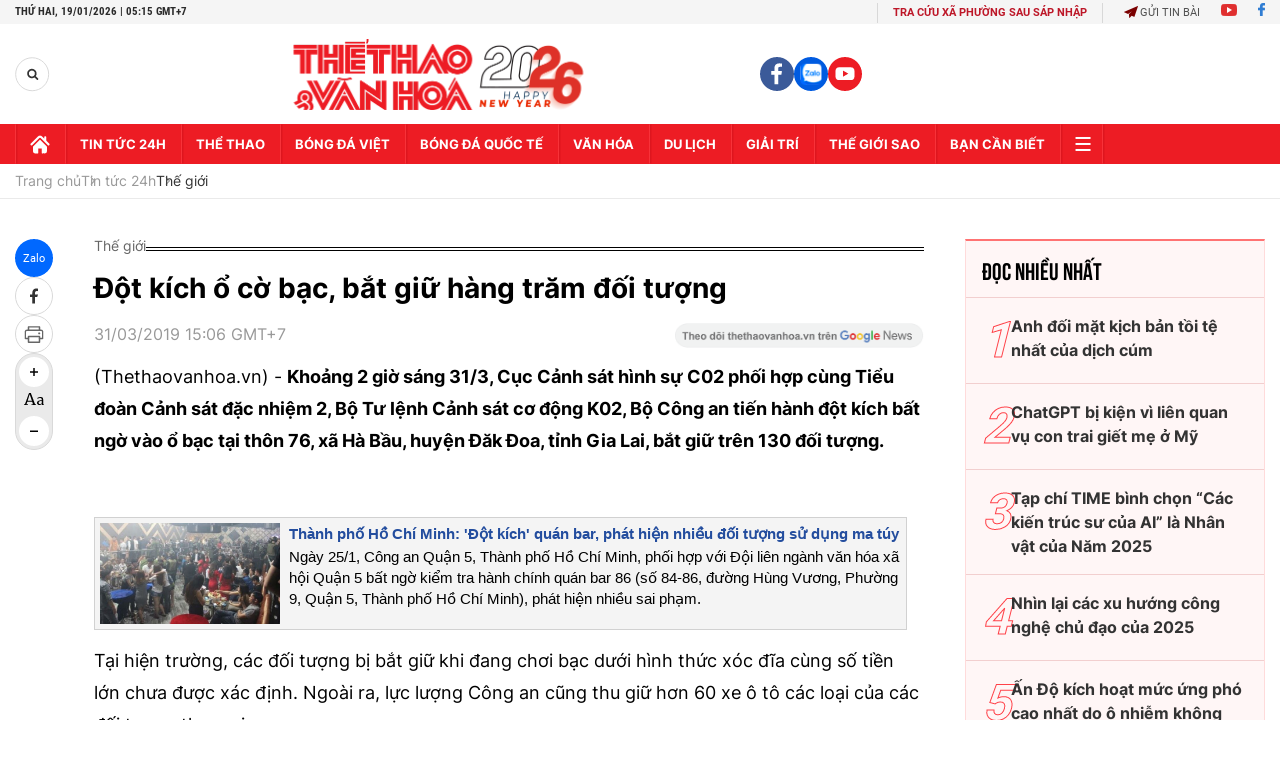

--- FILE ---
content_type: text/html; charset=utf-8
request_url: https://thethaovanhoa.vn/ajax/zone-news/132-1.htm
body_size: 7179
content:

        <div class="box-category-item" data-newsid="20260118175004675" data-target="False">
            <a class="box-category-link-with-avatar img-resize"
                data-type="0"
                data-newstype="0"
                 
                href="/dai-hoi-xiv-cua-dang-ngon-den-soi-sang-trong-hanh-trinh-xay-dung-va-doi-moi-20260118175004675.htm" title="Đ&#7841;i h&#7897;i XIV c&#7911;a Đ&#7843;ng: Ng&#7885;n đèn soi sáng trong hành trình xây d&#7921;ng và đ&#7893;i m&#7899;i">
                <img data-type="avatar"  loading="lazy" src="https://thethaovanhoa.mediacdn.vn/zoom/400_226/372676912336973824/2026/1/18/vnapotalvietnamlangondensoisangtronghanhtrinhxaydungvadoimoi8537043-1768733266227978722066-0-0-1438-2560-crop-17687333561681532110093.jpg" alt="Đ&#7841;i h&#7897;i XIV c&#7911;a Đ&#7843;ng: Ng&#7885;n đèn soi sáng trong hành trình xây d&#7921;ng và đ&#7893;i m&#7899;i" class="box-category-avatar">
            </a>
            <div class="box-category-content">
                <h3 class="box-category-title-text" data-comment="20260118175004675">
                    
                    <a class="box-category-link-title" data-objecttype=""
                        data-type="0"
                        data-linktype="newsdetail"
                        data-newstype="0"
                        data-id="20260118175004675"
                        href="/dai-hoi-xiv-cua-dang-ngon-den-soi-sang-trong-hanh-trinh-xay-dung-va-doi-moi-20260118175004675.htm"
                        
                        title="Đ&#7841;i h&#7897;i XIV c&#7911;a Đ&#7843;ng: Ng&#7885;n đèn soi sáng trong hành trình xây d&#7921;ng và đ&#7893;i m&#7899;i">Đại hội XIV của Đảng: Ngọn đèn soi sáng trong hành trình xây dựng và đổi mới</a>
                    
                    
                </h3>
                <a class="box-category-category"   href="/tin-tuc-24h.htm" title="Tin tức 24h">Tin tức 24h</a>
                <span class="box-category-time need-get-timeago" title="1/18/2026 5:50:00 PM"></span>
                
                <p data-type="sapo" class="box-category-sapo need-trimline" rel="3">Theo phóng viên TTXVN tại Australia, nhân dịp Đại hội đại biểu toàn quốc Đảng Cộng sản Việt Nam lần thứ XIV diễn ra từ ngày 19-25/1, Đảng Cộng sản Australia, đại diện các hội đoàn tại Australia và Quần đảo Solomon cùng các cán bộ, Đảng viên các chi bộ tại Australia đã bày tỏ tình cảm, niềm tin và sự kỳ vọng sâu sắc đối với sự kiện chính trị trọng đại của đất nước.</p>
                
            </div>
        </div>
    
        <div class="box-category-item" data-newsid="20260117194847477" data-target="False">
            <a class="box-category-link-with-avatar img-resize"
                data-type="0"
                data-newstype="0"
                 
                href="/nhieu-nuoc-nang-canh-bao-dong-cua-co-quan-ngoai-giao-tai-iran-20260117194847477.htm" title="Nhi&#7873;u nư&#7899;c nâng c&#7843;nh báo, đóng c&#7917;a cơ quan ngo&#7841;i giao t&#7841;i Iran">
                <img data-type="avatar"  loading="lazy" src="https://thethaovanhoa.mediacdn.vn/zoom/400_226/372676912336973824/2026/1/17/vnapotalnhieunuocnangcanhbaodongcuacoquanngoaigiaotaiiran8536190-17686540486705603674-269-0-1707-2560-crop-17686540614251547755182.jpg" alt="Nhi&#7873;u nư&#7899;c nâng c&#7843;nh báo, đóng c&#7917;a cơ quan ngo&#7841;i giao t&#7841;i Iran" class="box-category-avatar">
            </a>
            <div class="box-category-content">
                <h3 class="box-category-title-text" data-comment="20260117194847477">
                    
                    <a class="box-category-link-title" data-objecttype=""
                        data-type="0"
                        data-linktype="newsdetail"
                        data-newstype="0"
                        data-id="20260117194847477"
                        href="/nhieu-nuoc-nang-canh-bao-dong-cua-co-quan-ngoai-giao-tai-iran-20260117194847477.htm"
                        
                        title="Nhi&#7873;u nư&#7899;c nâng c&#7843;nh báo, đóng c&#7917;a cơ quan ngo&#7841;i giao t&#7841;i Iran">Nhiều nước nâng cảnh báo, đóng cửa cơ quan ngoại giao tại Iran</a>
                    
                    
                </h3>
                <a class="box-category-category"   href="/tin-tuc-24h.htm" title="Tin tức 24h">Tin tức 24h</a>
                <span class="box-category-time need-get-timeago" title="1/17/2026 9:00:00 PM"></span>
                
                <p data-type="sapo" class="box-category-sapo need-trimline" rel="3">Trước tình hình an ninh bất ổn tại Iran, nhiều quốc gia đã liên tiếp đưa ra các biện pháp như nâng mức cảnh báo du lịch, kêu gọi công dân sơ tán và đóng cửa các cơ quan đại diện ngoại giao tại Tehran.</p>
                
            </div>
        </div>
    
        <div class="box-category-item" data-newsid="20260116085200789" data-target="False">
            <a class="box-category-link-with-avatar img-resize"
                data-type="0"
                data-newstype="0"
                 
                href="/nguoi-phap-ngay-cang-no-nan-chong-chat-20260116085200789.htm" title="Ngư&#7901;i Pháp ngày càng n&#7907; n&#7847;n ch&#7891;ng ch&#7845;t">
                <img data-type="avatar"  loading="lazy" src="https://thethaovanhoa.mediacdn.vn/zoom/400_226/372676912336973824/2026/1/16/francois-17685282686921914725763-56-0-1180-2000-crop-1768528292741134211805.jpg" alt="Ngư&#7901;i Pháp ngày càng n&#7907; n&#7847;n ch&#7891;ng ch&#7845;t" class="box-category-avatar">
            </a>
            <div class="box-category-content">
                <h3 class="box-category-title-text" data-comment="20260116085200789">
                    
                    <a class="box-category-link-title" data-objecttype=""
                        data-type="0"
                        data-linktype="newsdetail"
                        data-newstype="0"
                        data-id="20260116085200789"
                        href="/nguoi-phap-ngay-cang-no-nan-chong-chat-20260116085200789.htm"
                        
                        title="Ngư&#7901;i Pháp ngày càng n&#7907; n&#7847;n ch&#7891;ng ch&#7845;t">Người Pháp ngày càng nợ nần chồng chất</a>
                    
                    
                </h3>
                <a class="box-category-category"   href="/tin-tuc-24h.htm" title="Tin tức 24h">Tin tức 24h</a>
                <span class="box-category-time need-get-timeago" title="1/16/2026 10:06:00 AM"></span>
                
                <p data-type="sapo" class="box-category-sapo need-trimline" rel="3">Số hồ sơ xin xử lý tình trạng nợ chồng chất tại Pháp đã tăng gần 10% trong năm 2025, cao hơn nhiều so với dự báo trước đó, buộc Ngân hàng trung ương Pháp phải tăng cường nhân lực để bảo đảm tiến độ xử lý.</p>
                
            </div>
        </div>
    
        <div class="box-category-item" data-newsid="20260115111631848" data-target="False">
            <a class="box-category-link-with-avatar img-resize"
                data-type="0"
                data-newstype="0"
                 
                href="/xu-huong-am-len-toan-cau-chua-co-dau-hieu-ngung-lai-20260115111631848.htm" title="Xu hư&#7899;ng &#7845;m lên toàn c&#7847;u chưa có d&#7845;u hi&#7879;u ng&#7915;ng l&#7841;i">
                <img data-type="avatar"  loading="lazy" src="https://thethaovanhoa.mediacdn.vn/zoom/400_226/372676912336973824/2026/1/15/warm-17684504500461821260041-15-0-446-768-crop-17684505622082032060146.jpg" alt="Xu hư&#7899;ng &#7845;m lên toàn c&#7847;u chưa có d&#7845;u hi&#7879;u ng&#7915;ng l&#7841;i" class="box-category-avatar">
            </a>
            <div class="box-category-content">
                <h3 class="box-category-title-text" data-comment="20260115111631848">
                    
                    <a class="box-category-link-title" data-objecttype=""
                        data-type="0"
                        data-linktype="newsdetail"
                        data-newstype="0"
                        data-id="20260115111631848"
                        href="/xu-huong-am-len-toan-cau-chua-co-dau-hieu-ngung-lai-20260115111631848.htm"
                        
                        title="Xu hư&#7899;ng &#7845;m lên toàn c&#7847;u chưa có d&#7845;u hi&#7879;u ng&#7915;ng l&#7841;i">Xu hướng ấm lên toàn cầu chưa có dấu hiệu ngừng lại</a>
                    
                    
                </h3>
                <a class="box-category-category"   href="/tin-tuc-24h.htm" title="Tin tức 24h">Tin tức 24h</a>
                <span class="box-category-time need-get-timeago" title="1/15/2026 11:33:00 AM"></span>
                
                <p data-type="sapo" class="box-category-sapo need-trimline" rel="3">Tổ chức Khí tượng Thế giới (WMO) ngày 14/1 xác nhận năm 2025 nằm trong nhóm 3 năm nóng nhất từng được ghi nhận, kéo dài chuỗi 11 năm liên tiếp nhiệt độ toàn cầu ở mức cao kỷ lục và cho thấy xu hướng ấm lên của Trái Đất vẫn chưa có dấu hiệu chững lại.</p>
                
            </div>
        </div>
    
        <div class="box-category-item" data-newsid="20260115102349916" data-target="False">
            <a class="box-category-link-with-avatar img-resize"
                data-type="0"
                data-newstype="0"
                 
                href="/iran-tam-thoi-dong-cua-khong-phan-nhieu-nuoc-khuyen-cao-cong-dan-han-che-den-iran-20260115102349916.htm" title="Iran t&#7841;m th&#7901;i đóng c&#7917;a không ph&#7853;n, nhi&#7873;u nư&#7899;c khuy&#7871;n cáo công dân h&#7841;n ch&#7871; đ&#7871;n Iran">
                <img data-type="avatar"  loading="lazy" src="https://thethaovanhoa.mediacdn.vn/zoom/400_226/372676912336973824/2026/1/15/iran-1768447245347546056155-0-7-444-797-crop-1768447392039611135327.jpg" alt="Iran t&#7841;m th&#7901;i đóng c&#7917;a không ph&#7853;n, nhi&#7873;u nư&#7899;c khuy&#7871;n cáo công dân h&#7841;n ch&#7871; đ&#7871;n Iran" class="box-category-avatar">
            </a>
            <div class="box-category-content">
                <h3 class="box-category-title-text" data-comment="20260115102349916">
                    
                    <a class="box-category-link-title" data-objecttype=""
                        data-type="0"
                        data-linktype="newsdetail"
                        data-newstype="0"
                        data-id="20260115102349916"
                        href="/iran-tam-thoi-dong-cua-khong-phan-nhieu-nuoc-khuyen-cao-cong-dan-han-che-den-iran-20260115102349916.htm"
                        
                        title="Iran t&#7841;m th&#7901;i đóng c&#7917;a không ph&#7853;n, nhi&#7873;u nư&#7899;c khuy&#7871;n cáo công dân h&#7841;n ch&#7871; đ&#7871;n Iran">Iran tạm thời đóng cửa không phận, nhiều nước khuyến cáo công dân hạn chế đến Iran</a>
                    
                    
                </h3>
                <a class="box-category-category"   href="/tin-tuc-24h.htm" title="Tin tức 24h">Tin tức 24h</a>
                <span class="box-category-time need-get-timeago" title="1/15/2026 10:28:00 AM"></span>
                
                <p data-type="sapo" class="box-category-sapo need-trimline" rel="3">Theo thông báo hàng không chính thức vào rạng sáng 15/1, Iran đã tạm thời đóng cửa không phận đối với tất cả các chuyến bay, ngoại trừ các chuyến bay dân sự quốc tế đến và đi đã được cấp phép từ trước.</p>
                
            </div>
        </div>
    
        <div class="box-category-item" data-newsid="20260115063255083" data-target="False">
            <a class="box-category-link-with-avatar img-resize"
                data-type="0"
                data-newstype="0"
                 
                href="/chinh-phu-my-co-the-se-dong-cua-trong-hai-tuan-toi-20260115063255083.htm" title="Chính ph&#7911; M&#7929; có th&#7875; s&#7869; đóng c&#7917;a trong hai tu&#7847;n t&#7899;i">
                <img data-type="avatar"  loading="lazy" src="https://thethaovanhoa.mediacdn.vn/zoom/400_226/372676912336973824/2026/1/14/vnapotalthuongvienmyphechuangan100decunhansucuatongthongtrump8482772-17684335157981503997447-229-0-1667-2560-crop-1768433527894448481855.jpg" alt="Chính ph&#7911; M&#7929; có th&#7875; s&#7869; đóng c&#7917;a trong hai tu&#7847;n t&#7899;i" class="box-category-avatar">
            </a>
            <div class="box-category-content">
                <h3 class="box-category-title-text" data-comment="20260115063255083">
                    
                    <a class="box-category-link-title" data-objecttype=""
                        data-type="0"
                        data-linktype="newsdetail"
                        data-newstype="0"
                        data-id="20260115063255083"
                        href="/chinh-phu-my-co-the-se-dong-cua-trong-hai-tuan-toi-20260115063255083.htm"
                        
                        title="Chính ph&#7911; M&#7929; có th&#7875; s&#7869; đóng c&#7917;a trong hai tu&#7847;n t&#7899;i">Chính phủ Mỹ có thể sẽ đóng cửa trong hai tuần tới</a>
                    
                    
                </h3>
                <a class="box-category-category"   href="/tin-tuc-24h.htm" title="Tin tức 24h">Tin tức 24h</a>
                <span class="box-category-time need-get-timeago" title="1/15/2026 6:36:00 AM"></span>
                
                <p data-type="sapo" class="box-category-sapo need-trimline" rel="3">Thỏa thuận tại Quốc hội Mỹ về gói chi tiêu của chính phủ hiện tại sẽ hết hạn vào ngày 30/1. Tại Quốc hội, đảng Cộng hòa hiện nắm 218 ghế so với 213 ghế của đảng Dân chủ, chỉ hơn 5 ghế.</p>
                
            </div>
        </div>
    
        <div class="box-category-item" data-newsid="20260113210442374" data-target="False">
            <a class="box-category-link-with-avatar img-resize"
                data-type="0"
                data-newstype="0"
                 
                href="/han-quoc-cong-to-vien-dac-biet-de-nghi-tu-hinh-cuu-tong-thong-yoon-suk-yeol-20260113210442374.htm" title="Hàn Qu&#7889;c: Công t&#7889; viên đ&#7863;c bi&#7879;t đ&#7873; ngh&#7883; t&#7917; hình c&#7921;u T&#7893;ng th&#7889;ng Yoon Suk Yeol">
                <img data-type="avatar"  loading="lazy" src="https://thethaovanhoa.mediacdn.vn/zoom/400_226/372676912336973824/2026/1/13/vnapotaltoaanhanquocbanhanhlenhbatgiumoidoivoicuutongthongyoonsuk-yeol8509101-17683129822681270791157-0-0-1438-2560-crop-1768312998107488302643.jpg" alt="Hàn Qu&#7889;c: Công t&#7889; viên đ&#7863;c bi&#7879;t đ&#7873; ngh&#7883; t&#7917; hình c&#7921;u T&#7893;ng th&#7889;ng Yoon Suk Yeol" class="box-category-avatar">
            </a>
            <div class="box-category-content">
                <h3 class="box-category-title-text" data-comment="20260113210442374">
                    
                    <a class="box-category-link-title" data-objecttype=""
                        data-type="0"
                        data-linktype="newsdetail"
                        data-newstype="0"
                        data-id="20260113210442374"
                        href="/han-quoc-cong-to-vien-dac-biet-de-nghi-tu-hinh-cuu-tong-thong-yoon-suk-yeol-20260113210442374.htm"
                        
                        title="Hàn Qu&#7889;c: Công t&#7889; viên đ&#7863;c bi&#7879;t đ&#7873; ngh&#7883; t&#7917; hình c&#7921;u T&#7893;ng th&#7889;ng Yoon Suk Yeol">Hàn Quốc: Công tố viên đặc biệt đề nghị tử hình cựu Tổng thống Yoon Suk Yeol</a>
                    
                    
                </h3>
                <a class="box-category-category"   href="/tin-tuc-24h.htm" title="Tin tức 24h">Tin tức 24h</a>
                <span class="box-category-time need-get-timeago" title="1/13/2026 9:11:00 PM"></span>
                
                <p data-type="sapo" class="box-category-sapo need-trimline" rel="3">Theo hãng tin Yonhap, ngày 13/1, nhóm công tố viên đặc biệt Hàn Quốc đã đề nghị mức án tử hình đối với cựu Tổng thống Yoon Suk Yeol vì vai trò đứng đầu trong vụ ban bố thiết quân luật bất thành hồi tháng 12/2024. </p>
                
            </div>
        </div>
    
        <div class="box-category-item" data-newsid="20260113152312326" data-target="False">
            <a class="box-category-link-with-avatar img-resize"
                data-type="0"
                data-newstype="0"
                 
                href="/mien-bac-trung-quoc-chuan-bi-don-dot-ret-dam-20260113152312326.htm" title="Mi&#7873;n B&#7855;c Trung Qu&#7889;c chu&#7849;n b&#7883; đón đ&#7907;t rét đ&#7853;m">
                <img data-type="avatar"  loading="lazy" src="https://thethaovanhoa.mediacdn.vn/zoom/400_226/372676912336973824/2026/1/13/noimong-17682925366861251077020-22-0-393-660-crop-17682925591181400961902.jpg" alt="Mi&#7873;n B&#7855;c Trung Qu&#7889;c chu&#7849;n b&#7883; đón đ&#7907;t rét đ&#7853;m" class="box-category-avatar">
            </a>
            <div class="box-category-content">
                <h3 class="box-category-title-text" data-comment="20260113152312326">
                    
                    <a class="box-category-link-title" data-objecttype=""
                        data-type="0"
                        data-linktype="newsdetail"
                        data-newstype="0"
                        data-id="20260113152312326"
                        href="/mien-bac-trung-quoc-chuan-bi-don-dot-ret-dam-20260113152312326.htm"
                        
                        title="Mi&#7873;n B&#7855;c Trung Qu&#7889;c chu&#7849;n b&#7883; đón đ&#7907;t rét đ&#7853;m">Miền Bắc Trung Quốc chuẩn bị đón đợt rét đậm</a>
                    
                    
                </h3>
                <a class="box-category-category"   href="/tin-tuc-24h.htm" title="Tin tức 24h">Tin tức 24h</a>
                <span class="box-category-time need-get-timeago" title="1/13/2026 3:30:00 PM"></span>
                
                <p data-type="sapo" class="box-category-sapo need-trimline" rel="3">Ngày 12/1, Trung tâm Khí tượng quốc gia Trung Quốc (NMC) dự báo trong 10 ngày tới, nhiệt độ sẽ giảm mạnh, gió mạnh và tuyết rơi ở một số khu vực thuộc Nội Mông (Inner Mongolia) và các tỉnh Đông Bắc nước này.</p>
                
            </div>
        </div>
    
        <div class="box-category-item" data-newsid="20260112221709632" data-target="False">
            <a class="box-category-link-with-avatar img-resize"
                data-type="0"
                data-newstype="0"
                 
                href="/nem-cha-gio-banh-trang-viet-nam-nhap-gia-vao-bep-au-20260112221709632.htm" title="Nem, ch&#7843; giò, bánh tráng Vi&#7879;t Nam &#8220;nh&#7853;p gia&#8221; vào b&#7871;p Âu">
                <img data-type="avatar"  loading="lazy" src="https://thethaovanhoa.mediacdn.vn/zoom/400_226/372676912336973824/2026/1/12/vnapotalamthucdangianduocluachonnhieuonhahangcaocap8280595-17682309228251975638752-212-0-1650-2560-crop-17682309884071625963203.jpeg" alt="Nem, ch&#7843; giò, bánh tráng Vi&#7879;t Nam &#8220;nh&#7853;p gia&#8221; vào b&#7871;p Âu" class="box-category-avatar">
            </a>
            <div class="box-category-content">
                <h3 class="box-category-title-text" data-comment="20260112221709632">
                    
                    <a class="box-category-link-title" data-objecttype=""
                        data-type="0"
                        data-linktype="newsdetail"
                        data-newstype="0"
                        data-id="20260112221709632"
                        href="/nem-cha-gio-banh-trang-viet-nam-nhap-gia-vao-bep-au-20260112221709632.htm"
                        
                        title="Nem, ch&#7843; giò, bánh tráng Vi&#7879;t Nam &#8220;nh&#7853;p gia&#8221; vào b&#7871;p Âu">Nem, chả giò, bánh tráng Việt Nam “nhập gia” vào bếp Âu</a>
                    
                    
                </h3>
                <a class="box-category-category"   href="/du-lich.htm" title="Du lịch">Du lịch</a>
                <span class="box-category-time need-get-timeago" title="1/12/2026 10:18:00 PM"></span>
                
                <p data-type="sapo" class="box-category-sapo need-trimline" rel="3">Phóng viên tại Brussels dẫn thông tin đăng tải trên trang tin rtbf.be của Bỉ cho biết, những món ăn truyền thống của Việt Nam như nem, chả giò hay bánh tráng đang ngày càng xuất hiện rộng rãi trong các gian bếp châu Âu với cách chế biến sáng tạo mang đậm tinh thần ẩm thực phương Tây. </p>
                
            </div>
        </div>
    
        <div class="box-category-item" data-newsid="20260110110026465" data-target="False">
            <a class="box-category-link-with-avatar img-resize"
                data-type="0"
                data-newstype="0"
                 
                href="/venezuela-va-my-khoi-dong-doi-thoai-nham-khoi-phuc-quan-he-ngoai-giao-20260110110026465.htm" title="Venezuela và M&#7929; kh&#7903;i đ&#7897;ng đ&#7889;i tho&#7841;i nh&#7857;m khôi ph&#7909;c quan h&#7879; ngo&#7841;i giao">
                <img data-type="avatar"  loading="lazy" src="https://thethaovanhoa.mediacdn.vn/zoom/400_226/372676912336973824/2026/1/10/vnapotalvenezuelavamykhoidongdoithoainhamkhoiphucquanhengoaigiao8521942-17680175666081266110492-49-0-1487-2560-crop-1768017592381561088790.jpg" alt="Venezuela và M&#7929; kh&#7903;i đ&#7897;ng đ&#7889;i tho&#7841;i nh&#7857;m khôi ph&#7909;c quan h&#7879; ngo&#7841;i giao" class="box-category-avatar">
            </a>
            <div class="box-category-content">
                <h3 class="box-category-title-text" data-comment="20260110110026465">
                    
                    <a class="box-category-link-title" data-objecttype=""
                        data-type="0"
                        data-linktype="newsdetail"
                        data-newstype="0"
                        data-id="20260110110026465"
                        href="/venezuela-va-my-khoi-dong-doi-thoai-nham-khoi-phuc-quan-he-ngoai-giao-20260110110026465.htm"
                        
                        title="Venezuela và M&#7929; kh&#7903;i đ&#7897;ng đ&#7889;i tho&#7841;i nh&#7857;m khôi ph&#7909;c quan h&#7879; ngo&#7841;i giao">Venezuela và Mỹ khởi động đối thoại nhằm khôi phục quan hệ ngoại giao</a>
                    
                    
                </h3>
                <a class="box-category-category"   href="/tin-tuc-24h.htm" title="Tin tức 24h">Tin tức 24h</a>
                <span class="box-category-time need-get-timeago" title="1/10/2026 11:00:00 AM"></span>
                
                <p data-type="sapo" class="box-category-sapo need-trimline" rel="3">Chính phủ Venezuela xác nhận đã khởi động các cuộc đàm phán mang tính "thăm dò" với Mỹ nhằm tiến tới khôi phục quan hệ ngoại giao bị cắt đứt từ năm 2019, trong bối cảnh tình hình chính trị - an ninh tại quốc gia Nam Mỹ này và khu vực tiếp tục thu hút sự quan tâm của cộng đồng quốc tế.</p>
                
            </div>
        </div>
    
        <div class="box-category-item" data-newsid="20260110085405323" data-target="False">
            <a class="box-category-link-with-avatar img-resize"
                data-type="0"
                data-newstype="0"
                 
                href="/thu-tuong-australia-canh-bao-nguy-co-lon-tu-thoi-tiet-cuc-doan-20260110085405323.htm" title="Th&#7911; tư&#7899;ng Australia c&#7843;nh báo nguy cơ l&#7899;n t&#7915; th&#7901;i ti&#7871;t c&#7921;c đoan">
                <img data-type="avatar"  loading="lazy" src="https://thethaovanhoa.mediacdn.vn/zoom/400_226/372676912336973824/2026/1/10/vnapotalthutuongaustraliacanhbaonguycolontuthoitietcucdoan8521579-1768009978224185044169-293-0-1731-2560-crop-17680099954381310949493.jpg" alt="Th&#7911; tư&#7899;ng Australia c&#7843;nh báo nguy cơ l&#7899;n t&#7915; th&#7901;i ti&#7871;t c&#7921;c đoan" class="box-category-avatar">
            </a>
            <div class="box-category-content">
                <h3 class="box-category-title-text" data-comment="20260110085405323">
                    
                    <a class="box-category-link-title" data-objecttype=""
                        data-type="0"
                        data-linktype="newsdetail"
                        data-newstype="0"
                        data-id="20260110085405323"
                        href="/thu-tuong-australia-canh-bao-nguy-co-lon-tu-thoi-tiet-cuc-doan-20260110085405323.htm"
                        
                        title="Th&#7911; tư&#7899;ng Australia c&#7843;nh báo nguy cơ l&#7899;n t&#7915; th&#7901;i ti&#7871;t c&#7921;c đoan">Thủ tướng Australia cảnh báo nguy cơ lớn từ thời tiết cực đoan</a>
                    
                    
                </h3>
                <a class="box-category-category"   href="/tin-tuc-24h.htm" title="Tin tức 24h">Tin tức 24h</a>
                <span class="box-category-time need-get-timeago" title="1/10/2026 8:55:00 AM"></span>
                
                <p data-type="sapo" class="box-category-sapo need-trimline" rel="3">Thủ tướng Australia Anthony Albanese ngày 10/1 cảnh báo nước này đang đối mặt với các điều kiện thời tiết "cực kỳ nguy hiểm", trong bối cảnh cháy rừng bùng phát dữ dội tại nhiều bang, đặc biệt là bang Victoria.</p>
                
            </div>
        </div>
    
        <div class="box-category-item" data-newsid="20260109225210266" data-target="False">
            <a class="box-category-link-with-avatar img-resize"
                data-type="0"
                data-newstype="0"
                 
                href="/bao-can-quet-chau-au-nhieu-nuoc-thiet-hai-nghiem-trong-20260109225210266.htm" title="Bão càn quét châu Âu, nhi&#7873;u nư&#7899;c thi&#7879;t h&#7841;i nghiêm tr&#7885;ng">
                <img data-type="avatar"  loading="lazy" src="https://thethaovanhoa.mediacdn.vn/zoom/400_226/372676912336973824/2026/1/9/tuyet-090126-1-17679738798041197096974-50-0-424-665-crop-1767973896878958926217.jpg" alt="Bão càn quét châu Âu, nhi&#7873;u nư&#7899;c thi&#7879;t h&#7841;i nghiêm tr&#7885;ng" class="box-category-avatar">
            </a>
            <div class="box-category-content">
                <h3 class="box-category-title-text" data-comment="20260109225210266">
                    
                    <a class="box-category-link-title" data-objecttype=""
                        data-type="0"
                        data-linktype="newsdetail"
                        data-newstype="0"
                        data-id="20260109225210266"
                        href="/bao-can-quet-chau-au-nhieu-nuoc-thiet-hai-nghiem-trong-20260109225210266.htm"
                        
                        title="Bão càn quét châu Âu, nhi&#7873;u nư&#7899;c thi&#7879;t h&#7841;i nghiêm tr&#7885;ng">Bão càn quét châu Âu, nhiều nước thiệt hại nghiêm trọng</a>
                    
                    
                </h3>
                <a class="box-category-category"   href="/tin-tuc-24h.htm" title="Tin tức 24h">Tin tức 24h</a>
                <span class="box-category-time need-get-timeago" title="1/9/2026 10:54:00 PM"></span>
                
                <p data-type="sapo" class="box-category-sapo need-trimline" rel="3">Một loạt cơn bão mùa Đông mạnh đang hoành hành tại Bắc và Trung Âu, mang theo gió giật dữ dội và tuyết rơi dày, gây gián đoạn nghiêm trọng giao thông, sinh hoạt và các dịch vụ công cộng tại nhiều quốc gia.</p>
                
            </div>
        </div>
    
        <div class="box-category-item" data-newsid="20260109155645545" data-target="False">
            <a class="box-category-link-with-avatar img-resize"
                data-type="0"
                data-newstype="0"
                 
                href="/chau-au-chat-vat-trong-bang-tuyet-it-nhat-8-nguoi-thiet-mang-20260109155645545.htm" title="Châu Âu ch&#7853;t v&#7853;t trong băng tuy&#7871;t, ít nh&#7845;t 8 ngư&#7901;i thi&#7879;t m&#7841;ng">
                <img data-type="avatar"  loading="lazy" src="https://thethaovanhoa.mediacdn.vn/zoom/400_226/372676912336973824/2026/1/9/vnapotalchauauchatvattrongbangtuyetitnhat8nguoithietmang8520262-17679488148291881617197-247-0-1685-2560-crop-1767948951585114186941.jpg" alt="Châu Âu ch&#7853;t v&#7853;t trong băng tuy&#7871;t, ít nh&#7845;t 8 ngư&#7901;i thi&#7879;t m&#7841;ng" class="box-category-avatar">
            </a>
            <div class="box-category-content">
                <h3 class="box-category-title-text" data-comment="20260109155645545">
                    
                    <a class="box-category-link-title" data-objecttype=""
                        data-type="0"
                        data-linktype="newsdetail"
                        data-newstype="0"
                        data-id="20260109155645545"
                        href="/chau-au-chat-vat-trong-bang-tuyet-it-nhat-8-nguoi-thiet-mang-20260109155645545.htm"
                        
                        title="Châu Âu ch&#7853;t v&#7853;t trong băng tuy&#7871;t, ít nh&#7845;t 8 ngư&#7901;i thi&#7879;t m&#7841;ng">Châu Âu chật vật trong băng tuyết, ít nhất 8 người thiệt mạng</a>
                    
                    
                </h3>
                <a class="box-category-category"   href="/tin-tuc-24h.htm" title="Tin tức 24h">Tin tức 24h</a>
                <span class="box-category-time need-get-timeago" title="1/9/2026 4:00:00 PM"></span>
                
                <p data-type="sapo" class="box-category-sapo need-trimline" rel="3">Tại nhiều khu vực của châu Âu, thời tiết băng giá và tuyết rơi dày đặc đã tác động nghiêm trọng đến mọi mặt của cuộc sống.</p>
                
            </div>
        </div>
    
        <div class="box-category-item" data-newsid="20260109110920895" data-target="False">
            <a class="box-category-link-with-avatar img-resize"
                data-type="0"
                data-newstype="0"
                 
                href="/dien-bien-moi-trong-vu-thu-hoi-sua-cong-thuc-cho-tre-em-cua-neslte-20260109110920895.htm" title="Di&#7877;n bi&#7871;n m&#7899;i trong v&#7909; thu h&#7891;i s&#7919;a công th&#7913;c cho tr&#7867; em c&#7911;a Neslte">
                <img data-type="avatar"  loading="lazy" src="https://thethaovanhoa.mediacdn.vn/zoom/400_226/372676912336973824/2026/1/9/vnapotaltrungquocyeucaunestlekhantruongthuhoimotsolosuacongthucdanhchotrenho8519792-17679317059461576999814-216-0-1654-2560-crop-17679317242411968690326.jpg" alt="Di&#7877;n bi&#7871;n m&#7899;i trong v&#7909; thu h&#7891;i s&#7919;a công th&#7913;c cho tr&#7867; em c&#7911;a Neslte" class="box-category-avatar">
            </a>
            <div class="box-category-content">
                <h3 class="box-category-title-text" data-comment="20260109110920895">
                    
                    <a class="box-category-link-title" data-objecttype=""
                        data-type="0"
                        data-linktype="newsdetail"
                        data-newstype="0"
                        data-id="20260109110920895"
                        href="/dien-bien-moi-trong-vu-thu-hoi-sua-cong-thuc-cho-tre-em-cua-neslte-20260109110920895.htm"
                        
                        title="Di&#7877;n bi&#7871;n m&#7899;i trong v&#7909; thu h&#7891;i s&#7919;a công th&#7913;c cho tr&#7867; em c&#7911;a Neslte">Diễn biến mới trong vụ thu hồi sữa công thức cho trẻ em của Neslte</a>
                    
                    
                </h3>
                <a class="box-category-category"   href="/tin-tuc-24h.htm" title="Tin tức 24h">Tin tức 24h</a>
                <span class="box-category-time need-get-timeago" title="1/9/2026 11:12:00 AM"></span>
                
                <p data-type="sapo" class="box-category-sapo need-trimline" rel="3">Văn phòng Ủy ban An toàn Thực phẩm Quốc vụ viện Trung Quốc và Tổng cục Quản lý Giám sát Thị trường Trung Quốc (SAMR) đã yêu cầu Công ty TNHH Nestlé (Trung Quốc) nghiêm túc triển khai công tác thu hồi các lô sữa công thức dành cho trẻ sơ sinh và trẻ nhỏ có liên quan nhằm bảo đảm an toàn thực phẩm và quyền lợi hợp pháp của người tiêu dùng.</p>
                
            </div>
        </div>
    
        <div class="box-category-item" data-newsid="20260109090748535" data-target="False">
            <a class="box-category-link-with-avatar img-resize"
                data-type="0"
                data-newstype="0"
                 
                href="/my-tan-cong-venezuela-venezuela-bat-dau-no-luc-tai-thiet-cac-khu-vuc-bi-anh-huong-20260109090748535.htm" title="M&#7929; t&#7845;n công Venezuela: Venezuela b&#7855;t đ&#7847;u n&#7895; l&#7921;c tái thi&#7871;t các khu v&#7921;c b&#7883; &#7843;nh hư&#7903;ng ">
                <img data-type="avatar"  loading="lazy" src="https://thethaovanhoa.mediacdn.vn/zoom/400_226/372676912336973824/2026/1/9/vnapotaltongthongdtrumpvenezuelacamketmuahangsanxuattaimy8518017-17679248318581976521248-27-0-1465-2560-crop-1767924882869873412530.jpg" alt="M&#7929; t&#7845;n công Venezuela: Venezuela b&#7855;t đ&#7847;u n&#7895; l&#7921;c tái thi&#7871;t các khu v&#7921;c b&#7883; &#7843;nh hư&#7903;ng " class="box-category-avatar">
            </a>
            <div class="box-category-content">
                <h3 class="box-category-title-text" data-comment="20260109090748535">
                    
                    <a class="box-category-link-title" data-objecttype=""
                        data-type="0"
                        data-linktype="newsdetail"
                        data-newstype="0"
                        data-id="20260109090748535"
                        href="/my-tan-cong-venezuela-venezuela-bat-dau-no-luc-tai-thiet-cac-khu-vuc-bi-anh-huong-20260109090748535.htm"
                        
                        title="M&#7929; t&#7845;n công Venezuela: Venezuela b&#7855;t đ&#7847;u n&#7895; l&#7921;c tái thi&#7871;t các khu v&#7921;c b&#7883; &#7843;nh hư&#7903;ng ">Mỹ tấn công Venezuela: Venezuela bắt đầu nỗ lực tái thiết các khu vực bị ảnh hưởng </a>
                    
                    
                </h3>
                <a class="box-category-category"   href="/tin-tuc-24h.htm" title="Tin tức 24h">Tin tức 24h</a>
                <span class="box-category-time need-get-timeago" title="1/9/2026 9:15:00 AM"></span>
                
                <p data-type="sapo" class="box-category-sapo need-trimline" rel="3">Chính quyền Venezuela đã bắt đầu triển khai các nỗ lực hỗ trợ và tái thiết tại những khu vực bị ảnh hưởng bởi các cuộc không kích của Mỹ hồi đầu tháng này, trong bối cảnh nhiều quốc gia trong khu vực và quốc tế lên tiếng bày tỏ quan ngại, kêu gọi tôn trọng luật pháp quốc tế và thúc đẩy một giải pháp hòa bình cho cuộc khủng hoảng tại quốc gia Nam Mỹ.</p>
                
            </div>
        </div>
    
        <div class="box-category-item" data-newsid="2026010908282066" data-target="False">
            <a class="box-category-link-with-avatar img-resize"
                data-type="0"
                data-newstype="0"
                 
                href="/ben-tau-dong-xuan-dau-an-viet-nam-giua-long-berlin-2026010908282066.htm" title="B&#7871;n tàu &#8220;Dong Xuan&#8221; - d&#7845;u &#7845;n Vi&#7879;t Nam gi&#7919;a lòng Berlin">
                <img data-type="avatar"  loading="lazy" src="https://thethaovanhoa.mediacdn.vn/zoom/400_226/372676912336973824/2026/1/9/xuan-17679219999481778236005-32-0-493-820-crop-17679220201031578883537.png" alt="B&#7871;n tàu &#8220;Dong Xuan&#8221; - d&#7845;u &#7845;n Vi&#7879;t Nam gi&#7919;a lòng Berlin" class="box-category-avatar">
            </a>
            <div class="box-category-content">
                <h3 class="box-category-title-text" data-comment="2026010908282066">
                    
                    <a class="box-category-link-title" data-objecttype=""
                        data-type="0"
                        data-linktype="newsdetail"
                        data-newstype="0"
                        data-id="2026010908282066"
                        href="/ben-tau-dong-xuan-dau-an-viet-nam-giua-long-berlin-2026010908282066.htm"
                        
                        title="B&#7871;n tàu &#8220;Dong Xuan&#8221; - d&#7845;u &#7845;n Vi&#7879;t Nam gi&#7919;a lòng Berlin">Bến tàu “Dong Xuan” - dấu ấn Việt Nam giữa lòng Berlin</a>
                    
                    
                </h3>
                <a class="box-category-category"   href="/tin-tuc-24h.htm" title="Tin tức 24h">Tin tức 24h</a>
                <span class="box-category-time need-get-timeago" title="1/9/2026 8:43:00 AM"></span>
                
                <p data-type="sapo" class="box-category-sapo need-trimline" rel="3">Chính quyền thành phố Berlin và quận Lichtenberg vừa quyết định đổi tên bến tàu điện trước cửa Trung tâm Thương mại Đồng Xuân của người Việt Nam thành bến "Dong Xuan".</p>
                
            </div>
        </div>
    
        <div class="box-category-item" data-newsid="20260109062152508" data-target="False">
            <a class="box-category-link-with-avatar img-resize"
                data-type="0"
                data-newstype="0"
                 
                href="/bao-tuyet-lich-su-o-moskva-gay-te-liet-giao-thong-20260109062152508.htm" title="Bão tuy&#7871;t l&#7883;ch s&#7917; &#7903; Moskva gây tê li&#7879;t giao thông">
                <img data-type="avatar"  loading="lazy" src="https://thethaovanhoa.mediacdn.vn/zoom/400_226/372676912336973824/2026/1/8/vnapotalngathudomoskvachimtrongmuatuyetlonchuatungco5293949-1767914469167544993524-0-0-1438-2560-crop-1767914483654311122407.jpg" alt="Bão tuy&#7871;t l&#7883;ch s&#7917; &#7903; Moskva gây tê li&#7879;t giao thông" class="box-category-avatar">
            </a>
            <div class="box-category-content">
                <h3 class="box-category-title-text" data-comment="20260109062152508">
                    
                    <a class="box-category-link-title" data-objecttype=""
                        data-type="0"
                        data-linktype="newsdetail"
                        data-newstype="0"
                        data-id="20260109062152508"
                        href="/bao-tuyet-lich-su-o-moskva-gay-te-liet-giao-thong-20260109062152508.htm"
                        
                        title="Bão tuy&#7871;t l&#7883;ch s&#7917; &#7903; Moskva gây tê li&#7879;t giao thông">Bão tuyết lịch sử ở Moskva gây tê liệt giao thông</a>
                    
                    
                </h3>
                <a class="box-category-category"   href="/tin-tuc-24h.htm" title="Tin tức 24h">Tin tức 24h</a>
                <span class="box-category-time need-get-timeago" title="1/9/2026 6:27:00 AM"></span>
                
                <p data-type="sapo" class="box-category-sapo need-trimline" rel="3">Trong hai ngày 8 và 9/1, thủ đô Moskva và tỉnh Moskva trải qua trận bão tuyết với lượng tuyết rơi từ 20 đến 30 cm mỗi ngày, gần bằng một nửa lượng tuyết trung bình của tháng 1.</p>
                
            </div>
        </div>
    
        <div class="box-category-item" data-newsid="20260108160631972" data-target="False">
            <a class="box-category-link-with-avatar img-resize"
                data-type="0"
                data-newstype="0"
                 
                href="/bitcoin-co-the-chinh-phuc-lai-cac-muc-cao-trong-nam-2026-20260108160631972.htm" title="Bitcoin có th&#7875; chinh ph&#7909;c l&#7841;i các m&#7913;c cao trong năm 2026">
                <img data-type="avatar"  loading="lazy" src="https://thethaovanhoa.mediacdn.vn/zoom/400_226/372676912336973824/2026/1/8/vnapotalbitcointieptuclapdinhmoi8143559-17678631417051979065589-50-0-406-633-crop-1767863153267776429331.jpg" alt="Bitcoin có th&#7875; chinh ph&#7909;c l&#7841;i các m&#7913;c cao trong năm 2026" class="box-category-avatar">
            </a>
            <div class="box-category-content">
                <h3 class="box-category-title-text" data-comment="20260108160631972">
                    
                    <a class="box-category-link-title" data-objecttype=""
                        data-type="0"
                        data-linktype="newsdetail"
                        data-newstype="0"
                        data-id="20260108160631972"
                        href="/bitcoin-co-the-chinh-phuc-lai-cac-muc-cao-trong-nam-2026-20260108160631972.htm"
                        
                        title="Bitcoin có th&#7875; chinh ph&#7909;c l&#7841;i các m&#7913;c cao trong năm 2026">Bitcoin có thể chinh phục lại các mức cao trong năm 2026</a>
                    
                    
                </h3>
                <a class="box-category-category"   href="/ban-can-biet.htm" title="Bạn cần biết">Bạn cần biết</a>
                <span class="box-category-time need-get-timeago" title="1/8/2026 4:11:00 PM"></span>
                
                <p data-type="sapo" class="box-category-sapo need-trimline" rel="3">Bitcoin đang từng bước phục hồi sau đợt sụt giảm mạnh, nhưng giới chuyên gia nhận định sự trở lại lần này sẽ phụ thuộc vào các thay đổi mang tính cấu trúc và khung pháp lý rõ ràng, thay vì sự hưng phấn nhất thời của nhà đầu tư nhỏ lẻ.</p>
                
            </div>
        </div>
    



--- FILE ---
content_type: text/html; charset=utf-8
request_url: https://thethaovanhoa.vn/ajax/zone-news/132-0000-00-00.htm
body_size: 2932
content:

        <div class="box-category-item" data-newsid="20260118175004675" data-target="False">
            <a class="box-category-link-with-avatar img-resize"
                data-type="0"
                data-newstype="0"
                 
                href="/dai-hoi-xiv-cua-dang-ngon-den-soi-sang-trong-hanh-trinh-xay-dung-va-doi-moi-20260118175004675.htm" title="Đ&#7841;i h&#7897;i XIV c&#7911;a Đ&#7843;ng: Ng&#7885;n đèn soi sáng trong hành trình xây d&#7921;ng và đ&#7893;i m&#7899;i">
                <img data-type="avatar"  loading="lazy" src="https://thethaovanhoa.mediacdn.vn/zoom/300_188/372676912336973824/2026/1/18/vnapotalvietnamlangondensoisangtronghanhtrinhxaydungvadoimoi8537043-1768733266227978722066-0-0-1438-2560-crop-17687333561681532110093.jpg" alt="Đ&#7841;i h&#7897;i XIV c&#7911;a Đ&#7843;ng: Ng&#7885;n đèn soi sáng trong hành trình xây d&#7921;ng và đ&#7893;i m&#7899;i" class="box-category-avatar">
            </a>
            <div class="box-category-content">
                <h3 class="box-category-title-text" data-comment="20260118175004675">
                    
                    <a class="box-category-link-title" data-objecttype=""
                        data-type="0"
                        data-linktype="newsdetail"
                        data-newstype="0"
                        data-id="20260118175004675"
                        href="/dai-hoi-xiv-cua-dang-ngon-den-soi-sang-trong-hanh-trinh-xay-dung-va-doi-moi-20260118175004675.htm"
                        
                        title="Đ&#7841;i h&#7897;i XIV c&#7911;a Đ&#7843;ng: Ng&#7885;n đèn soi sáng trong hành trình xây d&#7921;ng và đ&#7893;i m&#7899;i">Đại hội XIV của Đảng: Ngọn đèn soi sáng trong hành trình xây dựng và đổi mới</a>
                    
                    
                </h3>
                <a class="box-category-category"   href="/tin-tuc-24h.htm" title="Tin tức 24h">Tin tức 24h</a>
                <span class="box-category-time need-get-timeago" title="1/18/2026 5:50:00 PM"></span>
                
                <p data-type="sapo" class="box-category-sapo need-trimline" rel="3">Theo phóng viên TTXVN tại Australia, nhân dịp Đại hội đại biểu toàn quốc Đảng Cộng sản Việt Nam lần thứ XIV diễn ra từ ngày 19-25/1, Đảng Cộng sản Australia, đại diện các hội đoàn tại Australia và Quần đảo Solomon cùng các cán bộ, Đảng viên các chi bộ tại Australia đã bày tỏ tình cảm, niềm tin và sự kỳ vọng sâu sắc đối với sự kiện chính trị trọng đại của đất nước.</p>
                
            </div>
        </div>
    
        <div class="box-category-item" data-newsid="20260117194847477" data-target="False">
            <a class="box-category-link-with-avatar img-resize"
                data-type="0"
                data-newstype="0"
                 
                href="/nhieu-nuoc-nang-canh-bao-dong-cua-co-quan-ngoai-giao-tai-iran-20260117194847477.htm" title="Nhi&#7873;u nư&#7899;c nâng c&#7843;nh báo, đóng c&#7917;a cơ quan ngo&#7841;i giao t&#7841;i Iran">
                <img data-type="avatar"  loading="lazy" src="https://thethaovanhoa.mediacdn.vn/zoom/300_188/372676912336973824/2026/1/17/vnapotalnhieunuocnangcanhbaodongcuacoquanngoaigiaotaiiran8536190-17686540486705603674-269-0-1707-2560-crop-17686540614251547755182.jpg" alt="Nhi&#7873;u nư&#7899;c nâng c&#7843;nh báo, đóng c&#7917;a cơ quan ngo&#7841;i giao t&#7841;i Iran" class="box-category-avatar">
            </a>
            <div class="box-category-content">
                <h3 class="box-category-title-text" data-comment="20260117194847477">
                    
                    <a class="box-category-link-title" data-objecttype=""
                        data-type="0"
                        data-linktype="newsdetail"
                        data-newstype="0"
                        data-id="20260117194847477"
                        href="/nhieu-nuoc-nang-canh-bao-dong-cua-co-quan-ngoai-giao-tai-iran-20260117194847477.htm"
                        
                        title="Nhi&#7873;u nư&#7899;c nâng c&#7843;nh báo, đóng c&#7917;a cơ quan ngo&#7841;i giao t&#7841;i Iran">Nhiều nước nâng cảnh báo, đóng cửa cơ quan ngoại giao tại Iran</a>
                    
                    
                </h3>
                <a class="box-category-category"   href="/tin-tuc-24h.htm" title="Tin tức 24h">Tin tức 24h</a>
                <span class="box-category-time need-get-timeago" title="1/17/2026 9:00:00 PM"></span>
                
                <p data-type="sapo" class="box-category-sapo need-trimline" rel="3">Trước tình hình an ninh bất ổn tại Iran, nhiều quốc gia đã liên tiếp đưa ra các biện pháp như nâng mức cảnh báo du lịch, kêu gọi công dân sơ tán và đóng cửa các cơ quan đại diện ngoại giao tại Tehran.</p>
                
            </div>
        </div>
    
        <div class="box-category-item" data-newsid="20260116085200789" data-target="False">
            <a class="box-category-link-with-avatar img-resize"
                data-type="0"
                data-newstype="0"
                 
                href="/nguoi-phap-ngay-cang-no-nan-chong-chat-20260116085200789.htm" title="Ngư&#7901;i Pháp ngày càng n&#7907; n&#7847;n ch&#7891;ng ch&#7845;t">
                <img data-type="avatar"  loading="lazy" src="https://thethaovanhoa.mediacdn.vn/zoom/300_188/372676912336973824/2026/1/16/francois-17685282686921914725763-56-0-1180-2000-crop-1768528292741134211805.jpg" alt="Ngư&#7901;i Pháp ngày càng n&#7907; n&#7847;n ch&#7891;ng ch&#7845;t" class="box-category-avatar">
            </a>
            <div class="box-category-content">
                <h3 class="box-category-title-text" data-comment="20260116085200789">
                    
                    <a class="box-category-link-title" data-objecttype=""
                        data-type="0"
                        data-linktype="newsdetail"
                        data-newstype="0"
                        data-id="20260116085200789"
                        href="/nguoi-phap-ngay-cang-no-nan-chong-chat-20260116085200789.htm"
                        
                        title="Ngư&#7901;i Pháp ngày càng n&#7907; n&#7847;n ch&#7891;ng ch&#7845;t">Người Pháp ngày càng nợ nần chồng chất</a>
                    
                    
                </h3>
                <a class="box-category-category"   href="/tin-tuc-24h.htm" title="Tin tức 24h">Tin tức 24h</a>
                <span class="box-category-time need-get-timeago" title="1/16/2026 10:06:00 AM"></span>
                
                <p data-type="sapo" class="box-category-sapo need-trimline" rel="3">Số hồ sơ xin xử lý tình trạng nợ chồng chất tại Pháp đã tăng gần 10% trong năm 2025, cao hơn nhiều so với dự báo trước đó, buộc Ngân hàng trung ương Pháp phải tăng cường nhân lực để bảo đảm tiến độ xử lý.</p>
                
            </div>
        </div>
    
        <div class="box-category-item" data-newsid="20260115111631848" data-target="False">
            <a class="box-category-link-with-avatar img-resize"
                data-type="0"
                data-newstype="0"
                 
                href="/xu-huong-am-len-toan-cau-chua-co-dau-hieu-ngung-lai-20260115111631848.htm" title="Xu hư&#7899;ng &#7845;m lên toàn c&#7847;u chưa có d&#7845;u hi&#7879;u ng&#7915;ng l&#7841;i">
                <img data-type="avatar"  loading="lazy" src="https://thethaovanhoa.mediacdn.vn/zoom/300_188/372676912336973824/2026/1/15/warm-17684504500461821260041-15-0-446-768-crop-17684505622082032060146.jpg" alt="Xu hư&#7899;ng &#7845;m lên toàn c&#7847;u chưa có d&#7845;u hi&#7879;u ng&#7915;ng l&#7841;i" class="box-category-avatar">
            </a>
            <div class="box-category-content">
                <h3 class="box-category-title-text" data-comment="20260115111631848">
                    
                    <a class="box-category-link-title" data-objecttype=""
                        data-type="0"
                        data-linktype="newsdetail"
                        data-newstype="0"
                        data-id="20260115111631848"
                        href="/xu-huong-am-len-toan-cau-chua-co-dau-hieu-ngung-lai-20260115111631848.htm"
                        
                        title="Xu hư&#7899;ng &#7845;m lên toàn c&#7847;u chưa có d&#7845;u hi&#7879;u ng&#7915;ng l&#7841;i">Xu hướng ấm lên toàn cầu chưa có dấu hiệu ngừng lại</a>
                    
                    
                </h3>
                <a class="box-category-category"   href="/tin-tuc-24h.htm" title="Tin tức 24h">Tin tức 24h</a>
                <span class="box-category-time need-get-timeago" title="1/15/2026 11:33:00 AM"></span>
                
                <p data-type="sapo" class="box-category-sapo need-trimline" rel="3">Tổ chức Khí tượng Thế giới (WMO) ngày 14/1 xác nhận năm 2025 nằm trong nhóm 3 năm nóng nhất từng được ghi nhận, kéo dài chuỗi 11 năm liên tiếp nhiệt độ toàn cầu ở mức cao kỷ lục và cho thấy xu hướng ấm lên của Trái Đất vẫn chưa có dấu hiệu chững lại.</p>
                
            </div>
        </div>
    
        <div class="box-category-item" data-newsid="20260115102349916" data-target="False">
            <a class="box-category-link-with-avatar img-resize"
                data-type="0"
                data-newstype="0"
                 
                href="/iran-tam-thoi-dong-cua-khong-phan-nhieu-nuoc-khuyen-cao-cong-dan-han-che-den-iran-20260115102349916.htm" title="Iran t&#7841;m th&#7901;i đóng c&#7917;a không ph&#7853;n, nhi&#7873;u nư&#7899;c khuy&#7871;n cáo công dân h&#7841;n ch&#7871; đ&#7871;n Iran">
                <img data-type="avatar"  loading="lazy" src="https://thethaovanhoa.mediacdn.vn/zoom/300_188/372676912336973824/2026/1/15/iran-1768447245347546056155-0-7-444-797-crop-1768447392039611135327.jpg" alt="Iran t&#7841;m th&#7901;i đóng c&#7917;a không ph&#7853;n, nhi&#7873;u nư&#7899;c khuy&#7871;n cáo công dân h&#7841;n ch&#7871; đ&#7871;n Iran" class="box-category-avatar">
            </a>
            <div class="box-category-content">
                <h3 class="box-category-title-text" data-comment="20260115102349916">
                    
                    <a class="box-category-link-title" data-objecttype=""
                        data-type="0"
                        data-linktype="newsdetail"
                        data-newstype="0"
                        data-id="20260115102349916"
                        href="/iran-tam-thoi-dong-cua-khong-phan-nhieu-nuoc-khuyen-cao-cong-dan-han-che-den-iran-20260115102349916.htm"
                        
                        title="Iran t&#7841;m th&#7901;i đóng c&#7917;a không ph&#7853;n, nhi&#7873;u nư&#7899;c khuy&#7871;n cáo công dân h&#7841;n ch&#7871; đ&#7871;n Iran">Iran tạm thời đóng cửa không phận, nhiều nước khuyến cáo công dân hạn chế đến Iran</a>
                    
                    
                </h3>
                <a class="box-category-category"   href="/tin-tuc-24h.htm" title="Tin tức 24h">Tin tức 24h</a>
                <span class="box-category-time need-get-timeago" title="1/15/2026 10:28:00 AM"></span>
                
                <p data-type="sapo" class="box-category-sapo need-trimline" rel="3">Theo thông báo hàng không chính thức vào rạng sáng 15/1, Iran đã tạm thời đóng cửa không phận đối với tất cả các chuyến bay, ngoại trừ các chuyến bay dân sự quốc tế đến và đi đã được cấp phép từ trước.</p>
                
            </div>
        </div>
    
        <div class="box-category-item" data-newsid="20260115063255083" data-target="False">
            <a class="box-category-link-with-avatar img-resize"
                data-type="0"
                data-newstype="0"
                 
                href="/chinh-phu-my-co-the-se-dong-cua-trong-hai-tuan-toi-20260115063255083.htm" title="Chính ph&#7911; M&#7929; có th&#7875; s&#7869; đóng c&#7917;a trong hai tu&#7847;n t&#7899;i">
                <img data-type="avatar"  loading="lazy" src="https://thethaovanhoa.mediacdn.vn/zoom/300_188/372676912336973824/2026/1/14/vnapotalthuongvienmyphechuangan100decunhansucuatongthongtrump8482772-17684335157981503997447-229-0-1667-2560-crop-1768433527894448481855.jpg" alt="Chính ph&#7911; M&#7929; có th&#7875; s&#7869; đóng c&#7917;a trong hai tu&#7847;n t&#7899;i" class="box-category-avatar">
            </a>
            <div class="box-category-content">
                <h3 class="box-category-title-text" data-comment="20260115063255083">
                    
                    <a class="box-category-link-title" data-objecttype=""
                        data-type="0"
                        data-linktype="newsdetail"
                        data-newstype="0"
                        data-id="20260115063255083"
                        href="/chinh-phu-my-co-the-se-dong-cua-trong-hai-tuan-toi-20260115063255083.htm"
                        
                        title="Chính ph&#7911; M&#7929; có th&#7875; s&#7869; đóng c&#7917;a trong hai tu&#7847;n t&#7899;i">Chính phủ Mỹ có thể sẽ đóng cửa trong hai tuần tới</a>
                    
                    
                </h3>
                <a class="box-category-category"   href="/tin-tuc-24h.htm" title="Tin tức 24h">Tin tức 24h</a>
                <span class="box-category-time need-get-timeago" title="1/15/2026 6:36:00 AM"></span>
                
                <p data-type="sapo" class="box-category-sapo need-trimline" rel="3">Thỏa thuận tại Quốc hội Mỹ về gói chi tiêu của chính phủ hiện tại sẽ hết hạn vào ngày 30/1. Tại Quốc hội, đảng Cộng hòa hiện nắm 218 ghế so với 213 ghế của đảng Dân chủ, chỉ hơn 5 ghế.</p>
                
            </div>
        </div>
    

<script>
    var newsId = $("#__HFIELD__nid").val();
    $('.box-category[data-layout="11"] .box-category-middle .box-category-item[data-newsid="' + newsId + '"]').remove();
    if ($('.box-category[data-layout="11"] .box-category-middle .box-category-item').length > 5)
        $('.box-category[data-layout="11"] .box-category-middle .box-category-item').last().remove();
</script>


--- FILE ---
content_type: image/svg+xml
request_url: https://static.mediacdn.vn/thethaovanhoa.vn/images/line-header.svg
body_size: -63
content:
<svg width="3" height="43" viewBox="0 0 3 43" fill="none" xmlns="http://www.w3.org/2000/svg">
<rect x="0.311371" y="0.4786" width="1" height="42" fill="#FF4148"/>
<rect x="1.31137" y="0.4786" width="1" height="42" fill="#D31018"/>
</svg>


--- FILE ---
content_type: application/javascript; charset=utf-8
request_url: https://fundingchoicesmessages.google.com/f/AGSKWxUeY-lncExhjaA9dS9Gr_Gzb0Ptnld_8h8zn_UBkP6y6YMdmRPdpDc9Cdy6B5twySjnGnCOE66uqx1Y4sy_BQLQTbvCnpnJ2CfDkTwcGL_NOHzgh_lH5k4g1P2qnSBYwuLaWYEja5NCsJZ4MDDps2YS1U_vmbusHVT3evrxqhsJM7wIWi_KtkFs0oor/_=adsCallback&/eplanningv4./ad.valary?.info/ads-/sponsors/sponsors.
body_size: -1288
content:
window['7c5ef824-6346-4c68-b522-293ea2a2f6c5'] = true;